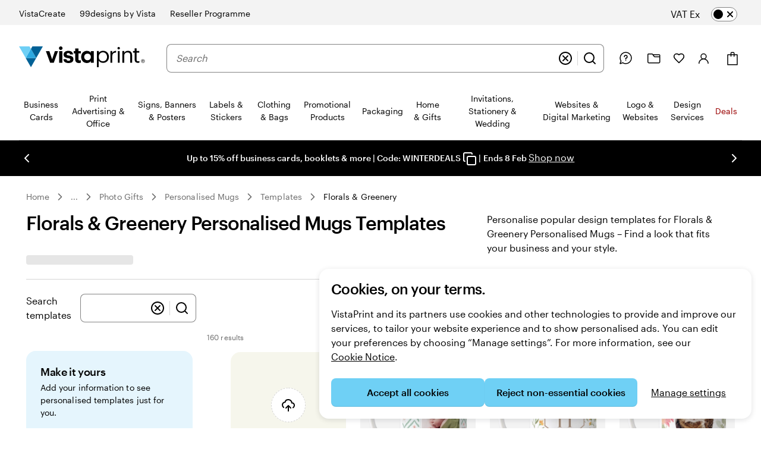

--- FILE ---
content_type: image/svg+xml
request_url: https://cms.cloudinary.vpsvc.com/image/upload/c_scale,dpr_auto,w_auto/facebook_logo.svg
body_size: -355
content:
<svg width="20" height="21" viewBox="0 0 20 21" fill="none" xmlns="http://www.w3.org/2000/svg">
<path fill-rule="evenodd" clip-rule="evenodd" d="M20 10.9844C20 5.46152 15.5229 0.984375 10 0.984375C4.47715 0.984375 0 5.46152 0 10.9844C0 15.9757 3.65686 20.1127 8.4375 20.8629V13.875H5.89844V10.9844H8.4375V8.78125C8.4375 6.275 9.93043 4.89063 12.2146 4.89063C13.3087 4.89063 14.4531 5.08594 14.4531 5.08594V7.54688H13.1921C11.9499 7.54688 11.5625 8.31772 11.5625 9.10854V10.9844H14.3359L13.8926 13.875H11.5625V20.8629C16.3431 20.1127 20 15.9757 20 10.9844Z" fill="white"/>
</svg>
